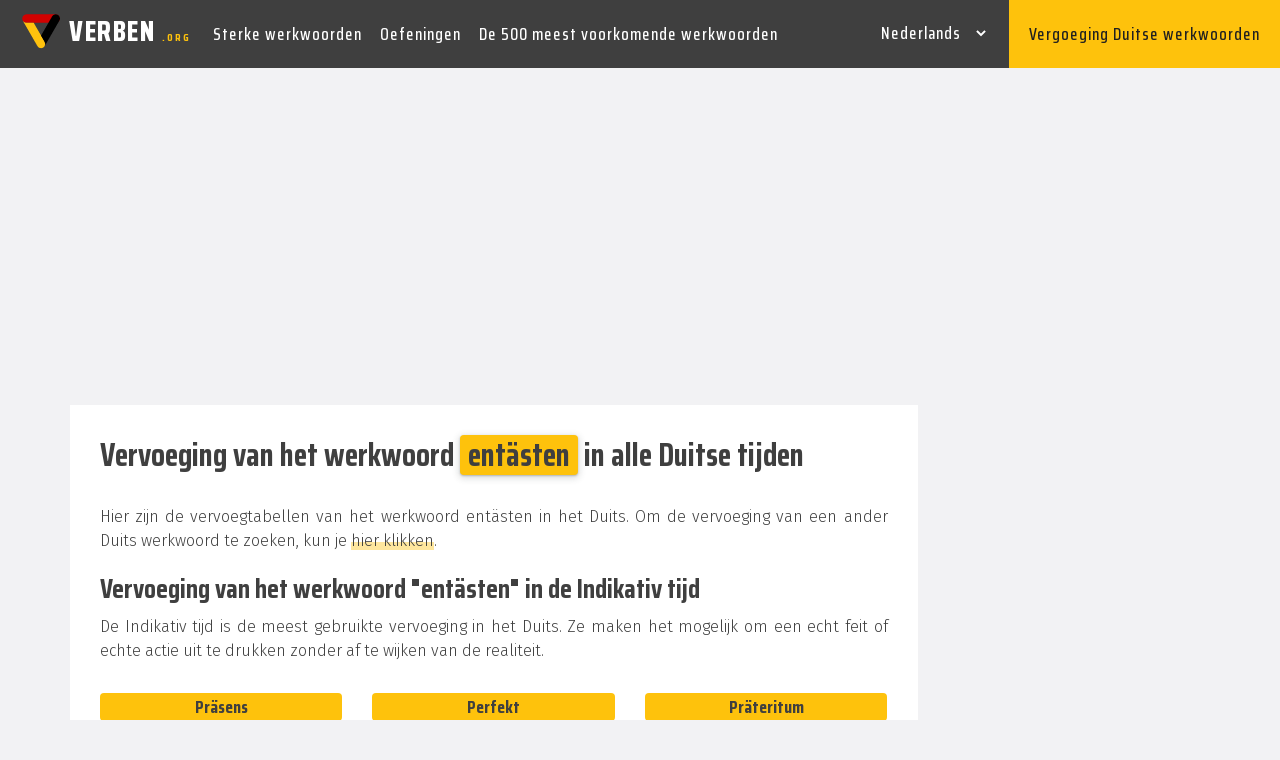

--- FILE ---
content_type: text/html; charset=UTF-8
request_url: https://verben.org/nl/werkwoorden/enta:sten
body_size: 7059
content:

<!DOCTYPE html>
<html lang="nl">
    <head>
        <meta charset="UTF-8" />
        <meta name="viewport" content="width=device-width, initial-scale=1, shrink-to-fit=no" />
        <!-- Web Font -->
        <link href="https://fonts.googleapis.com/css2?family=Fira+Sans:wght@300;400;500;600;700;800;900&display=swap" rel="stylesheet" />
        <link href="https://fonts.googleapis.com/css2?family=Saira+Condensed:wght@300;400;500;600;700;800;900&display=swap" rel="stylesheet" />

        <!-- SEO -->
        <title>Vervoeging van het werkwoord entästen in alle Duitse tijden - VERBEN.ORG</title>
        <meta name="description" content="Duitse werkwoordvervoeger. 'entästen' vervoegen - Duitse werkwoorden vervoegd in alle tijden." />
        <meta name="robots" content="index, follow, max-snippet:-1, max-image-preview:large, max-video-preview:-1" />
        <link rel="canonical" href="https://verben.org/nl/werkwoorden/enta:sten" />

        <!-- Traduction -->
                <link rel="alternate" hreflang="fr" href="https://verben.org/fr/conjugaison/enta:sten" />
        <link rel="alternate" hreflang="nl" href="https://verben.org/nl/werkwoorden/enta:sten" />
        <link rel="alternate" hreflang="es" href="https://verben.org/es/conjugacion/enta:sten" />
        <link rel="alternate" hreflang="it" href="https://verben.org/it/coniugazione/enta:sten" />
        <link rel="alternate" hreflang="en" href="https://verben.org/en/conjugation/enta:sten" />
        <link rel="alternate" hreflang="de" href="https://verben.org/konjugation/enta:sten" />
        <link rel="alternate" hreflang="pt" href="https://verben.org/pt/conjugacao/enta:sten" />
        <link rel="alternate" hreflang="ro" href="https://verben.org/ro/conjugare/enta:sten" />
        <link rel="alternate" hreflang="sv" href="https://verben.org/sv/konjugering/enta:sten" />
        <link rel="alternate" hreflang="cs" href="https://verben.org/cs/casovani/enta:sten" />
        <link rel="alternate" hreflang="uk" href="https://verben.org/uk/Відмінювання/enta:sten" />
        <link rel="alternate" hreflang="da" href="https://verben.org/da/bøjning/enta:sten" />
        <link rel="alternate" hreflang="hu" href="https://verben.org/hu/igeragozas/enta:sten" />
        <link rel="alternate" hreflang="pl" href="https://verben.org/pl/koniugacja/enta:sten" />
        <link rel="alternate" hreflang="ru" href="https://verben.org/ru/спряжения/enta:sten" />
        <link rel="alternate" hreflang="sk" href="https://verben.org/sk/casovanie/enta:sten" />

        <link rel="stylesheet" id="wp-block-library-css" href="https://verben.org/wp-includes/css/dist/block-library/style.min.css" type="text/css" media="all" />
        <link rel="stylesheet" id="animate-css" href="https://verben.org/wp-content/themes/verben/inc/css/animate.min.css" type="text/css" media="all" />
        <link rel="stylesheet" id="bootstrap-css" href="https://verben.org/wp-content/themes/verben/inc/css/bootstrap.min.css" type="text/css" media="all" />
        <link rel="stylesheet" id="cubeportfolio-css" href="https://verben.org/wp-content/themes/verben/inc/css/cubeportfolio.min.css" type="text/css" media="all" />
        <link rel="stylesheet" id="font-awesome-css" href="https://verben.org/wp-content/themes/verben/inc/css/font-awesome.css" type="text/css" media="all" />
        <link rel="stylesheet" id="jquery-css" href="https://verben.org/wp-content/themes/verben/inc/css/jquery.fancybox.min.css" type="text/css" media="all" />
        <link rel="stylesheet" id="magnific-popup-css" href="https://verben.org/wp-content/themes/verben/inc/css/magnific-popup.min.css" type="text/css" media="all" />
        <link rel="stylesheet" id="owl-carousel-css" href="https://verben.org/wp-content/themes/verben/inc/css/owl-carousel.min.css" type="text/css" media="all" />
        <link rel="stylesheet" id="slicknav-css" href="https://verben.org/wp-content/themes/verben/inc/css/slicknav.min.css" type="text/css" media="all" />
        <link rel="stylesheet" id="reset-css" href="https://verben.org/wp-content/themes/verben/inc/css/reset.css" type="text/css" media="all" />
        <link rel="stylesheet" id="styles-css" href="https://verben.org/wp-content/themes/verben/inc/css/styles.css" type="text/css" media="all" />
        <link rel="stylesheet" id="responsive-css" href="https://verben.org/wp-content/themes/verben/inc/css/responsive.css" type="text/css" media="all" />
        <link rel="stylesheet" id="main-css" href="https://verben.org/wp-content/themes/verben/inc/css/main.css" type="text/css" media="all" />
        <link rel="stylesheet" id="conjug-css" href="https://verben.org/wp-content/themes/verben/inc/css/conjug.css" type="text/css" media="all" />
        <script type="text/javascript" src="https://verben.org/wp-includes/js/jquery/jquery.min.js?ver=3.5.1" id="jquery-core-js"></script>
        <script type="text/javascript" src="https://verben.org/wp-includes/js/jquery/jquery-migrate.min.js?ver=3.3.2" id="jquery-migrate-js"></script>
        <script type='text/javascript' src='https://verben.org/wp-content/themes/verben/inc/js/ajax-search-nl.js' id='ajax-search-js'></script>
        <link rel="shortcut icon" href="https://verben.org/wp-content/themes/verben/inc/img/favicon.png" />
        <!-- Google tag (gtag.js) -->
<script async src="https://www.googletagmanager.com/gtag/js?id=G-PBSLSLP9GZ"></script>
<script>
  window.dataLayer = window.dataLayer || [];
  function gtag(){dataLayer.push(arguments);}
  gtag('js', new Date());

  gtag('config', 'G-PBSLSLP9GZ');
</script>
        <!-- Adsense -->
      <script data-ad-client="ca-pub-9705258080022667" async src="https://pagead2.googlesyndication.com/pagead/js/adsbygoogle.js"></script>
    </head>
    <body class="post-template post-template-page-with-table post-template-page-with-table-php single single-post single-format-standard">
        <header class="header">
            <!-- Middle Header -->
            <div class="middle-header">
                <div class="full-width">
                    <div class="row">
                        <div class="col-12">
                            <div class="middle-inner">
                                <div class="row">
                                    <div class="col-lg-2 col-12">
                                        <!-- Logo -->
                                        <div class="logo">
                                            <!-- Image Logo -->
                                            <div class="img-logo">
                                                <a style="font-size: 38px;" href="https://verben.org/nl/">
                                                    <img alt="logo verben" src="https://verben.org/wp-content/themes/verben/inc/img/logo10.svg" />
                                                    <span class="img-logo-txt">
                                                        verben
                                                        <span class="dotcom">.org</span>
                                                    </span>
                                                </a>
                                            </div>
                                        </div>
                                        <div class="mobile-nav"></div>
                                    </div>
                                    <div class="col-lg-10 col-12 p-0">
                                        <div class="menu-area">
                                            <!-- Main Menu -->
                                            <nav class="navbar navbar-expand-lg">
                                                <div class="navbar-collapse">
                                                  <div class="nav-inner">
                                                  														<div class="menu-home-menu-container">
                                                  															<!-- Naviagiton -->

                                                  <!--
                                                  															il faudra appliquer ça <li class="icon-active">
                                                  -->
                                                  															<ul id="menu-menu-sv" class="nav main-menu menu navbar-nav">
                                                                                  <li id="menu-item-924" class="menu-item menu-item-type-post_type menu-item-object-post menu-item-924"><a href="https://verben.org/nl/lijst-van-onregelmatige-duitse-werkwoorden-sterke-werkwoorden/">Sterke werkwoorden</a></li>
  <li id="menu-item-964" class="menu-item menu-item-type-post_type menu-item-object-post menu-item-964"><a href="https://verben.org/nl/oefeningen/">Oefeningen</a></li>
  <li id="menu-item-1004" class="menu-item menu-item-type-post_type menu-item-object-post menu-item-1004"><a href="https://verben.org/nl/top-500-verben-nl/">De 500 meest voorkomende werkwoorden</a></li></ul>															<!--/ End Naviagiton -->
                                                  														</div>
                                                  													</div>
                                                </div>
                                            </nav>
                                            <!--/ End Main Menu -->
                                            <!-- Right Bar -->
                                            <div class="right-bar">
                                                <!-- Search Bar -->
                                                <ul class="right-nav">
                                                    <li class="lang-switcher">
                                                        <b>
                                                            <select name="lang_choice_1" id="lang_choice_1">
                                                                <option value="de">Deutsch</option>
                                                                <option value="en">English</option>
                                                                <option value="es">Español</option>
                                                                <option value="fr">Français</option>
                                                                <option value="sv">Svenska</option>
                                                                <option value="pt">Português</option>
                                                                <option value="it">Italiano</option>
                                                                <option value="ro">Română</option>
                                                                <option value="cs">Čeština</option>
                                                                <option value="uk">Українська</option>
                                                                <option value="da">Dansk</option>
                                                                <option value="hu">Magyar</option>
                                                                <option value="nl" selected="selected">Nederlands</option>
                                                                <option value="pl">Polski</option>
                                                                <option value="ru">Русский</option>
                                                                <option value="sk">Slovenčina</option>
                                                            </select>
                                                            <script type="text/javascript">
					//<![CDATA[
					var urls_1 = {"de":"https:\/\/verben.org\/","en":"https:\/\/verben.org\/en\/","es":"https:\/\/verben.org\/es\/","fr":"https:\/\/verben.org\/fr\/","pt":"https:\/\/verben.org\/pt\/","it":"https:\/\/verben.org\/it\/","ro":"https:\/\/verben.org\/ro\/","sv":"https:\/\/verben.org\/sv\/","cs":"https:\/\/verben.org\/cs\/","uk":"https:\/\/verben.org\/uk\/","da":"https:\/\/verben.org\/da\/","hu":"https:\/\/verben.org\/hu\/","nl":"https:\/\/verben.org\/nl\/","pl":"https:\/\/verben.org\/pl\/","ru":"https:\/\/verben.org\/ru\/","sk":"https:\/\/verben.org\/sk\/"};
					document.getElementById( "lang_choice_1" ).onchange = function() {
						location.href = urls_1[this.value];
					}
					//]]>
				</script>
                                                        </b>
                                                    </li>
                                                    <li class="button-explore">
                                                        <a href="https://verben.org/nl/#conj">Vergoeging Duitse werkwoorden</a>
                                                    </li>
                                                </ul>
                                            </div>
                                            <!--/ End Right Bar -->
                                        </div>
                                    </div>
                                </div>
                            </div>
                        </div>
                    </div>
                </div>
            </div>
            <!--/ End Middle Header -->
        </header>
        <!-- #masthead -->


            <!-- Blog Single -->
            		<section class="news-area archive blog-single section-padding">
            			<div class="container">

                    <div class="ad-google">

            				<script async src="https://pagead2.googlesyndication.com/pagead/js/adsbygoogle.js"></script>
            <!-- Top Large Verben 1 -->
            <ins class="adsbygoogle"
                 style="display:block"
                 data-ad-client="ca-pub-9705258080022667"
                 data-ad-slot="3427662787"
                 data-ad-format="auto"
                 data-full-width-responsive="true"></ins>
            <script>
                 (adsbygoogle = window.adsbygoogle || []).push({});
            </script>
            				</div>

            				<div class="row">
            					<div class="col-lg-9 col-12">
            						<div class="row">
            							<div class="col-12 padding-reduction">
            								<div class="blog-single-main">

                              <div class="blog-detail">    <h1 class="conj">
                              Vervoeging van het werkwoord <span class="infinitive-title">entästen</span> in alle Duitse tijden
                              </h1> <p>
                              Hier zijn de vervoegtabellen van het werkwoord entästen in het Duits. Om de vervoeging van een ander Duits werkwoord te zoeken, kun je <a href="#conj">hier klikken</a>.
                              </p> <h2 class="conj">
                              Vervoeging van het werkwoord "entästen" in de Indikativ tijd
                              </h2> <p>
                              De Indikativ tijd is de meest gebruikte vervoeging in het Duits. Ze maken het mogelijk om een echt feit of echte actie uit te drukken zonder af te wijken van de realiteit.
                               </p><div class="row">                                    <div class="col-lg-4 col-md-4 col-sm-12 verb-list">                                       <h3 class="verb-tense"><b>Präsens</b></h3>                                       <ul>                                         <li><i class="sub">ich </i><i class="verb">erste</i></li><li><i class="sub">du </i><i class="verb">irst</i></li><li><i class="sub">er/sie/es </i><i class="verb">irst</i></li><li><i class="sub">wir </i><i class="verb">ersten</i></li><li><i class="sub">ihr </i><i class="verb">erstet</i></li><li><i class="sub">Sie </i><i class="verb">ersten</i></li>                                       </ul>                                    </div>                                    <div class="col-lg-4 col-md-4 col-sm-12 verb-list ">                                       <h3 class="verb-tense"><b>Perfekt</b></h3>                                       <ul>                                         <li><i class="sub">ich </i><i class="aux">habe </i><i class="verb">orsten</i></li><li><i class="sub">du </i><i class="aux">hast </i><i class="verb">orsten</i></li><li><i class="sub">er/sie/es </i><i class="aux">hat </i><i class="verb">orsten</i></li><li><i class="sub">wir </i><i class="aux">haben </i><i class="verb">orsten</i></li><li><i class="sub">ihr </i><i class="aux">habt </i><i class="verb">orsten</i></li><li><i class="sub">Sie </i><i class="aux">haben </i><i class="verb">orsten</i></li>                                       </ul>                                    </div>                                    <div class="col-lg-4 col-md-4 col-sm-12 verb-list">                                       <h3 class="verb-tense"><b>Präteritum</b></h3>                                       <ul>                                         <li><i class="sub">ich </i><i class="verb">arst</i></li><li><i class="sub">du </i><i class="verb">arstest</i></li><li><i class="sub">er/sie/es </i><i class="verb">arst</i></li><li><i class="sub">wir </i><i class="verb">arsten</i></li><li><i class="sub">ihr </i><i class="verb">arstet</i></li><li><i class="sub">Sie </i><i class="verb">arsten</i></li>                                       </ul>                                    </div>                                 </div>                                  <div class="row">                                    <div class="col-lg-4 col-md-4 col-sm-12 verb-list">                                       <h3 class="verb-tense"><b>Plusquamperfekt</b></h3>                                       <ul>                                         <li><i class="sub">ich </i><i class="aux">hatte </i><i class="verb">orsten</i></li><li><i class="sub">du </i><i class="aux">hattest </i><i class="verb">orsten</i></li><li><i class="sub">er/sie/es </i><i class="aux">hatte </i><i class="verb">orsten</i></li><li><i class="sub">wir </i><i class="aux">hatten </i><i class="verb">orsten</i></li><li><i class="sub">ihr </i><i class="aux">hattet </i><i class="verb">orsten</i></li><li><i class="sub">Sie </i><i class="aux">hatten </i><i class="verb">orsten</i></li>                                       </ul>                                    </div>                                    <div class="col-lg-4 col-md-4 col-sm-12 verb-list ">                                       <h3 class="verb-tense"><b>Futur I</b><br></h3>                                       <ul>                                         <li><i class="sub">ich </i><i class="aux">werde </i><i class="verb">ersten</i></li><li><i class="sub">du </i><i class="aux">wirst </i><i class="verb">ersten</i></li><li><i class="sub">er/sie/es </i><i class="aux">wird </i><i class="verb">ersten</i></li><li><i class="sub">wir </i><i class="aux">werden </i><i class="verb">ersten</i></li><li><i class="sub">ihr </i><i class="aux">werdet </i><i class="verb">ersten</i></li><li><i class="sub">Sie </i><i class="aux">werden </i><i class="verb">ersten</i></li>                                       </ul>                                    </div>                                    <div class="col-lg-4 col-md-4 col-sm-12 verb-list">                                       <h3 class="verb-tense"><b>Futur II</b></h3>                                       <ul>                                         <li><i class="sub">ich </i><i class="aux">werde </i><i class="verb">orsten </i><i class="aux">haben</i></li><li><i class="sub">du </i><i class="aux">wirst </i><i class="verb">orsten </i><i class="aux">haben</i></li><li><i class="sub">er/sie/es </i><i class="aux">wird </i><i class="verb">orsten </i><i class="aux">haben</i></li><li><i class="sub">wir </i><i class="aux">werden </i><i class="verb">orsten </i><i class="aux">haben</i></li><li><i class="sub">ihr </i><i class="aux">werdet </i><i class="verb">orsten </i><i class="aux">haben</i></li><li><i class="sub">Sie </i><i class="aux">werden </i><i class="verb">orsten </i><i class="aux">haben</i></li>                                       </ul>                                    </div>                                 </div>                                  <h2 class="conj">
                              Vervoeging van het werkwoord "entästen" in de Imperativ, de Partizip tijd en de Infinitiv
                              </h2>                                 <p>
                              De Imperativ en de Partizip tijd in Duitse vervoeging. Ze komen vaak voor.
                              </p><p>
                              De Imperativ wordt in het Duits gebruikt om orders te geven, iets te eisen van iemand of om iemand te vragen iets te doen. Deze wijs wordt vaak gebruikt in het Duits. De Partizip I en de Partizip II worden gebruikt in plaats van vervoegde werkwoorden of bijvoeglijke naamwoorden.
                              </p>                                 <div class="row">                                    <div class="col-lg-4 col-md-4 col-sm-12 verb-list">                                       <h3 class="verb-tense"><b>Imperativ Präsens</b></h3>                                       <ul>                                         <li><i class="verb">irst </i><i class="sub">(du)</i></li><li><i class="verb">ersten </i><i class="sub">wir</i></li><li><i class="verb">erstet </i><i class="sub">ihr</i></li><li><i class="verb">ersten </i><i class="sub">Sie</i></li>                                       </ul>                                    </div>                                    <div class="col-lg-4 col-md-4 col-sm-12 verb-list ">                                       <h3 class="verb-tense"><b>Infinitiv - Präsens</b></h3>                                       <ul>                                         <li><i class="verb">ersten</i></li>                                       </ul>                                    </div>                                    <div class="col-lg-4 col-md-4 col-sm-12 verb-list">                                       <h3 class="verb-tense"><b>Infinitiv - Perfekt</b></h3>                                       <ul>                                         <li><i class="verb">orsten </i><i class="aux">haben</i></li>                                       </ul>                                    </div>                                 </div>                                  <div class="row">                                    <div class="col-lg-6 col-md-6 col-sm-12 verb-list">                                       <h3 class="verb-tense"><b>Partizip Präsens</b></h3>                                       <ul>                                         <li><i class="verb">erstend</i></li>                                       </ul>                                    </div>                                    <div class="col-lg-6 col-md-6 col-sm-12 verb-list ">                                       <h3 class="verb-tense"><b>Partizip Perfekt</b></h3>                                       <ul>                                         <li><i class="verb">orsten</i></li>                                       </ul>                                    </div>                                 </div>                                     <h2 class="conj">
                              Vervoeging van het werkwoord "entästen" in de Konjunktiv I in het Duits
                              </h2>                                 <p>
                              De hoofdfunctie van de Konjunktiv I in het Duits is indirect spreken, deze tijd wordt minder gebruikt in het Duits.
                              </p>                                 <div class="row">                                    <div class="col-lg-6 col-md-6 col-sm-12 verb-list">                                       <h3 class="verb-tense"><b>Konjunktiv I Präsens</b></h3>                                       <ul>                                         <li><i class="sub">ich </i><i class="verb">erste</i></li><li><i class="sub">du </i><i class="verb">erstest</i></li><li><i class="sub">er/sie/es </i><i class="verb">erste</i></li><li><i class="sub">wir </i><i class="verb">ersten</i></li><li><i class="sub">ihr </i><i class="verb">erstet</i></li><li><i class="sub">Sie </i><i class="verb">ersten</i></li>                                       </ul>                                    </div>                                    <div class="col-lg-6 col-md-6 col-sm-12 verb-list ">                                       <h3 class="verb-tense"><b>Konjunktiv I Perfekt</b></h3>                                       <ul>                                         <li><i class="sub">ich </i><i class="aux">habe </i><i class="verb">orsten</i></li><li><i class="sub">du </i><i class="aux">habest </i><i class="verb">orsten</i></li><li><i class="sub">er/sie/es </i><i class="aux">habe </i><i class="verb">orsten</i></li><li><i class="sub">wir </i><i class="aux">haben </i><i class="verb">orsten</i></li><li><i class="sub">ihr </i><i class="aux">habet </i><i class="verb">orsten</i></li><li><i class="sub">Sie </i><i class="aux">haben </i><i class="verb">orsten</i></li>                                       </ul>                                    </div>                                 </div>                                  <div class="row">                                    <div class="col-lg-6 col-md-6 col-sm-12 verb-list">                                       <h3 class="verb-tense"><b>Konjunktiv I Futur I</b></h3>                                       <ul>                                         <li><i class="sub">ich </i><i class="aux">werde </i><i class="verb">ersten</i></li><li><i class="sub">du </i><i class="aux">werdest </i><i class="verb">ersten</i></li><li><i class="sub">er/sie/es </i><i class="aux">werde </i><i class="verb">ersten</i></li><li><i class="sub">wir </i><i class="aux">werden </i><i class="verb">ersten</i></li><li><i class="sub">ihr </i><i class="aux">werdet </i><i class="verb">ersten</i></li><li><i class="sub">Sie </i><i class="aux">werden </i><i class="verb">ersten</i></li>                                       </ul>                                    </div>                                    <div class="col-lg-6 col-md-6 col-sm-12 verb-list ">                                       <h3 class="verb-tense"><b>Konjunktiv I Futur II</b></h3>                                       <ul>                                         <li><i class="sub">ich </i><i class="aux">werde </i><i class="verb">orsten </i><i class="aux">haben</i></li><li><i class="sub">du </i><i class="aux">werdest </i><i class="verb">orsten </i><i class="aux">haben</i></li><li><i class="sub">er/sie/es </i><i class="aux">werde </i><i class="verb">orsten </i><i class="aux">haben</i></li><li><i class="sub">wir </i><i class="aux">werden </i><i class="verb">orsten </i><i class="aux">haben</i></li><li><i class="sub">ihr </i><i class="aux">werdet </i><i class="verb">orsten </i><i class="aux">haben</i></li><li><i class="sub">Sie </i><i class="aux">werden </i><i class="verb">orsten </i><i class="aux">haben</i></li>                                       </ul>                                    </div>                                 </div>                                   <h2 class="conj">
                              Vervoeging van het werkwoord "entästen" in de Konjunktiv II in het Duits.
                              </h2>                                 <p>
                              De Konjunktiv II wordt hoofdzakelijk gebruikt om het onechte uit de drukken in het Duits. Deze tijd wordt niet vaak gebruikt.
                              </p><p>
                              Dit creëert een gat tussen spraak en werkelijkheid. De Konjunktiv II wordt gebruik om een hypothese, wens of een zin met een voorwaarde uit te drukken. Deze tijd wordt ook gebruik voor conventionele beleefde uitdrukking in het Duits.
                              </p>                                 <div class="row">                                    <div class="col-lg-6 col-md-6 col-sm-12 verb-list">                                       <h3 class="verb-tense"><b>Konjunktiv II Präteritum</b></h3>                                       <ul>                                         <li><i class="sub">ich </i><i class="verb">ärste</i></li><li><i class="sub">du </i><i class="verb">ärstest</i></li><li><i class="sub">er/sie/es </i><i class="verb">ärste</i></li><li><i class="sub">wir </i><i class="verb">ärsten</i></li><li><i class="sub">ihr </i><i class="verb">ärstet</i></li><li><i class="sub">Sie </i><i class="verb">ärsten</i></li>                                       </ul>                                    </div>                                    <div class="col-lg-6 col-md-6 col-sm-12 verb-list ">                                       <h3 class="verb-tense"><b>Konjunktiv II Plusquamperfekt</b></h3>                                       <ul>                                         <li><i class="sub">ich </i><i class="aux">hätte </i><i class="verb">orsten</i></li><li><i class="sub">du </i><i class="aux">hättest </i><i class="verb">orsten</i></li><li><i class="sub">er/sie/es </i><i class="aux">hätte </i><i class="verb">orsten</i></li><li><i class="sub">wir </i><i class="aux">hätten </i><i class="verb">orsten</i></li><li><i class="sub">ihr </i><i class="aux">hättet </i><i class="verb">orsten</i></li><li><i class="sub">Sie </i><i class="aux">hätten </i><i class="verb">orsten</i></li>                                       </ul>                                    </div>                                 </div>                                  <div class="row">                                    <div class="col-lg-6 col-md-6 col-sm-12 verb-list">                                       <h3 class="verb-tense"><b>Konjunktiv II Futur I</b></h3>                                       <ul>                                         <li><i class="sub">ich </i><i class="aux">würde </i><i class="verb">ersten</i></li><li><i class="sub">du </i><i class="aux">würdest </i><i class="verb">ersten</i></li><li><i class="sub">er/sie/es </i><i class="aux">würde </i><i class="verb">ersten</i></li><li><i class="sub">wir </i><i class="aux">würden </i><i class="verb">ersten</i></li><li><i class="sub">ihr </i><i class="aux">würdet </i><i class="verb">ersten</i></li><li><i class="sub">Sie </i><i class="aux">würden </i><i class="verb">ersten</i></li>                                       </ul>                                    </div>                                    <div class="col-lg-6 col-md-6 col-sm-12 verb-list ">                                       <h3 class="verb-tense"><b>Konjunktiv II Futur II</b></h3>                                       <ul>                                         <li><i class="sub">ich </i><i class="aux">würde </i><i class="verb">orsten </i><i class="aux">haben</i></li><li><i class="sub">du </i><i class="aux">würdest </i><i class="verb">orsten </i><i class="aux">haben</i></li><li><i class="sub">er/sie/es </i><i class="aux">würde </i><i class="verb">orsten </i><i class="aux">haben</i></li><li><i class="sub">wir </i><i class="aux">würden </i><i class="verb">orsten </i><i class="aux">haben</i></li><li><i class="sub">ihr </i><i class="aux">würdet </i><i class="verb">orsten </i><i class="aux">haben</i></li><li><i class="sub">Sie </i><i class="aux">würden </i><i class="verb">orsten </i><i class="aux">haben</i></li>                                       </ul>                                    </div>                                 </div>                                   <h2 id="conj" class="conj">
                              Zoek naar de vervoeging van een ander werkwoord in het Duits
                              </h2><p>
                              <div class="search-box">                                        <form method="post" action="https://verben.org/neerlandais/werkwoorden/form.php" style="width:100%;"> <div class="row">                                         <div class="col-lg-7 col-md-7 col-sm-8 no-gutters"><input type="text" name="verbtext" autocomplete="off" placeholder="Sein, Machen, Haben ..." />                                          <div class="result"></div></div>                                         <div class="col-lg-5 col-md-5 col-sm-4 no-gutters"><input type="submit" value="Vervoeg dit werkwoord" /></div> </div>                                         </form>                                     </div>
                              </p>                                    <p style="margin-top:30px;">
                              Andere willekeurige werkwoorden om te ontdekken:
                              <a style="margin-right:14px; margin-bottom:12px; display:inline-block;" href="https://verben.org/
                              nl/werkwoorden
                              /dreinschlagen">dreinschlagen</a><a style="margin-right:14px; margin-bottom:12px; display:inline-block;" href="https://verben.org/
                              nl/werkwoorden
                              /durchgaren">durchgaren</a><a style="margin-right:14px; margin-bottom:12px; display:inline-block;" href="https://verben.org/
                              nl/werkwoorden
                              /einzwa:ngen">einzwängen</a><a style="margin-right:14px; margin-bottom:12px; display:inline-block;" href="https://verben.org/
                              nl/werkwoorden
                              /engobieren">engobieren</a><a style="margin-right:14px; margin-bottom:12px; display:inline-block;" href="https://verben.org/
                              nl/werkwoorden
                              /entasten">entasten</a><a style="margin-right:14px; margin-bottom:12px; display:inline-block;" href="https://verben.org/
                              nl/werkwoorden
                              /enta:ub:ern">entäussern</a><a style="margin-right:14px; margin-bottom:12px; display:inline-block;" href="https://verben.org/
                              nl/werkwoorden
                              /entblocken">entblocken</a><a style="margin-right:14px; margin-bottom:12px; display:inline-block;" href="https://verben.org/
                              nl/werkwoorden
                              /entmythologisieren">entmythologisieren</a><a style="margin-right:14px; margin-bottom:12px; display:inline-block;" href="https://verben.org/
                              nl/werkwoorden
                              /fehlgreifen">fehlgreifen</a><a style="margin-right:14px; margin-bottom:12px; display:inline-block;" href="https://verben.org/
                              nl/werkwoorden
                              /golfen">golfen</a><a style="margin-right:14px; margin-bottom:12px; display:inline-block;" href="https://verben.org/
                              nl/werkwoorden
                              /hippeln">hippeln</a><a style="margin-right:14px; margin-bottom:12px; display:inline-block;" href="https://verben.org/
                              nl/werkwoorden
                              /mitheulen">mitheulen</a><a style="margin-right:14px; margin-bottom:12px; display:inline-block;" href="https://verben.org/
                              nl/werkwoorden
                              /vorru:cken">vorrücken</a>                               </p></div>


            								</div>
            							</div>
            						</div>


            					</div>
            					<div class="col-lg-3 col-12">

                        <div class="ad-google-sidebar">

                        						<script async src="https://pagead2.googlesyndication.com/pagead/js/adsbygoogle.js"></script>
                        <!-- Sidebar Verben -->
                        <ins class="adsbygoogle"
                             style="display:block"
                             data-ad-client="ca-pub-9705258080022667"
                             data-ad-slot="7868103697"
                             data-ad-format="auto"
                             data-full-width-responsive="true"></ins>
                        <script>
                             (adsbygoogle = window.adsbygoogle || []).push({});
                        </script>

                        						</div>

            						<!-- Blog Sidebar -->
                        <div class="blog-sidebar">
<div class="sidebar-link">
<a href="https://verben.org/nl/lijst-van-onregelmatige-duitse-werkwoorden-sterke-werkwoorden/"><span>Lijst van onregelmatige (sterke) werkwoorden</span></a>
</div>
<div class="sidebar-link">
<a href="https://verben.org/nl/oefeningen/"><span>Oefeningen</span></a>
</div>
<div class="sidebar-link">
<a href="https://verben.org/nl/top-500-verben-nl"><span>De 500 meest voorkomende werkwoorden in het Duits</span></a>
</div>
</div>
            						<!--/ End Blog Sidebar --><div class="ad-google-sidebar-2">

                        						<script async src="https://pagead2.googlesyndication.com/pagead/js/adsbygoogle.js"></script>
                        <!-- Sidebar Verben -->
                        <ins class="adsbygoogle"
                             style="display:block"
                             data-ad-client="ca-pub-9705258080022667"
                             data-ad-slot="7868103697"
                             data-ad-format="auto"
                             data-full-width-responsive="true"></ins>
                        <script>
                             (adsbygoogle = window.adsbygoogle || []).push({});
                        </script>

                        						</div>
            					</div>
            				</div>
            			</div>
            		</section>
            		<!--/ End Services -->




        <!--/ End Services -->
        <!-- Footer -->



        <!-- Footer -->
        		<footer class="footer">
        			<!-- Footer Top -->
        			<div class="footer-top">
        				<div class="container">
                        <div style="margin-bottom:20px">
		
		<script async src="https://pagead2.googlesyndication.com/pagead/js/adsbygoogle.js"></script>
<!-- Top Large Verben 1 -->
<ins class="adsbygoogle"
     style="display:block"
     data-ad-client="ca-pub-9705258080022667"
     data-ad-slot="3427662787"
     data-ad-format="auto"
     data-full-width-responsive="true"></ins>
<script>
     (adsbygoogle = window.adsbygoogle || []).push({});
</script>
		
	  </div>  
        					<div class="row">
        						<div class="col-lg-3 col-md-6 col-12">
        							<!-- Footer About -->
        							<div class="single-widget footer-about widget">
        								<div class="logo">
        									<div class="img-logo">

                              <a style="font-size:32px; text-transform:lowercase;" href="https://verben.org/nl">
                                                          <span class="img-logo-txt" style="padding-left:0px">verben<span class="dotcom">.org</span></span>


                              </a>

        									</div>
        								</div>
        								<div class="footer-widget-about-description">
        									<p style="text-align:justify">Site toegewijd aan het leren van Duitse vervoegingen
        </p>
        								</div>
        								<div class="button"><a href="https://verben.org/nl/over-ons/" class="bizwheel-btn">Over ons</a></div>
        							</div>
        							<!--/ End Footer About -->
        						</div>
                    <div class="col-lg-3 col-md-6 col-12">
        							<!-- Footer Links -->
        							<div class="single-widget f-link widget">
        								<h3 class="widget-title">Ook beschikbaar in:
        </h3>
        								<ul>
                          <li class="lang-item lang-item-13 lang-item-de no-translation lang-item-first">
                              <a lang="de-DE" hreflang="de-DE" href="https://verben.org/konjugation/enta:sten">
                                  <img src="/wp-content/polylang/de_DE.png" title="Deutsch" alt="Deutsch" />
                                  <span style="margin-left: 0.3em;">Deutsch</span>
                              </a>
                          </li>
                          <li class="lang-item lang-item-29 lang-item-en">
                              <a lang="en-GB" hreflang="en-GB" href="https://verben.org/en/conjugation/enta:sten">
                                  <img src="/wp-content/polylang/en_GB.png" title="English" alt="English" />
                                  <span style="margin-left: 0.3em;">English</span>
                              </a>
                          </li>
                          <li class="lang-item lang-item-29 lang-item-fr">
                              <a lang="en-GB" hreflang="fr-FR" href="https://verben.org/fr/conjugaison/enta:sten">
                                  <img src="/wp-content/polylang/fr_FR.png" title="Français" alt="Français" />
                                  <span style="margin-left: 0.3em;">Français</span>
                              </a>
                          </li>
                          <li class="lang-item lang-item-5 lang-item-es">
                              <a lang="es-ES" hreflang="es-ES" href="https://verben.org/es/conjugacion/enta:sten">
                                  <img src="/wp-content/polylang/es_ES.png" title="Español" alt="Español" />
                                  <span style="margin-left: 0.3em;">Español</span>
                              </a>
                          </li>
                          <li class="lang-item lang-item-17 lang-item-pt">
                              <a lang="pt-BR" hreflang="pt-BR" href="https://verben.org/pt/conjugacao/enta:sten">
                                  <img src="/wp-content/polylang/pt_BR.png" title="Português" alt="Português" />
                                  <span style="margin-left: 0.3em;">Português</span>
                              </a>
                          </li>
                          <li class="lang-item lang-item-9 lang-item-it">
                              <a lang="it-IT" hreflang="it-IT" href="https://verben.org/it/coniugazione/enta:sten">
                                  <img src="/wp-content/polylang/it_IT.png" title="Italiano" alt="Italiano" />
                                  <span style="margin-left: 0.3em;">Italiano</span>
                              </a>
                          </li>
                          <li class="lang-item lang-item-25 lang-item-ro">
                              <a lang="ro-RO" hreflang="ro-RO" href="https://verben.org/ro/conjugare/enta:sten">
                                  <img src="/wp-content/polylang/ro_RO.png" title="Română" alt="Română" />
                                  <span style="margin-left: 0.3em;">Română</span>
                              </a>
                          </li>
                          <li class="lang-item lang-item-60 lang-item-sv">
    <a lang="sv-SE" hreflang="sv-SE" href="https://verben.org/sv/konjugering/enta:sten">
      <img src="/wp-content/polylang/sv_SE.png" title="Svenska" alt="Svenska">
      <span style="margin-left:0.3em;">Svenska</span>
    </a>
  </li>
  <li class="lang-item lang-item-66 lang-item-uk">
    <a lang="uk" hreflang="uk" href="https://verben.org/uk/Відмінювання/enta:sten">
      <img src="/wp-content/polylang/uk.png" title="Українська" alt="Українська">
      <span style="margin-left:0.3em;">Українська</span>
    </a>
  </li>
  <li class="lang-item lang-item-81 lang-item-pl">
    <a lang="pl-PL" hreflang="pl-PL" href="https://verben.org/pl/koniugacja/enta:sten">
      <img src="/wp-content/polylang/pl_PL.png" title="Polski" alt="Polski">
      <span style="margin-left:0.3em;">Polski</span>
    </a>
  </li>
  <li class="lang-item lang-item-86 lang-item-sk">
    <a lang="sk-SK" hreflang="sk-SK" href="https://verben.org/sk/casovanie/enta:sten">
      <img src="/wp-content/polylang/sk_SK.png" title="Slovenčina" alt="Slovenčina">
      <span style="margin-left:0.3em;">Slovenčina</span>
    </a>
  </li>
  <li class="lang-item lang-item-76 lang-item-cs">
    <a lang="cs-CZ" hreflang="cs-CZ" href="https://verben.org/cs/casovani/enta:sten">
      <img src="/wp-content/polylang/cs_CZ.png" title="Čeština" alt="Čeština">
      <span style="margin-left:0.3em;">Čeština</span>
    </a>
  </li>
  <li class="lang-item lang-item-91 lang-item-hu">
    <a lang="hu-HU" hreflang="hu-HU" href="https://verben.org/hu/igeragozas/enta:sten">
      <img src="/wp-content/polylang/hu_HU.png" title="Magyar" alt="Magyar">
      <span style="margin-left:0.3em;">Magyar</span>
    </a>
  </li>
  <li class="lang-item lang-item-96 lang-item-da">
    <a lang="da-DK" hreflang="da-DK" href="https://verben.org/da/bøjning/enta:sten">
      <img src="/wp-content/polylang/da_DK.png" title="Dansk" alt="Dansk">
      <span style="margin-left:0.3em;">Dansk</span>
    </a>
  </li>
  <li class="lang-item lang-item-101 lang-item-ru">
    <a lang="ru-RU" hreflang="ru-RU" href="https://verben.org/ru/спряжения/enta:sten">
      <img src="/wp-content/polylang/ru_RU.png" title="Русский" alt="Русский">
      <span style="margin-left:0.3em;">Русский</span>
    </a>
  </li>
        								</ul>
        							</div>
        							<!--/ End Footer Links -->
        						</div>

                    <div class="col-lg-3 col-md-6 col-12">
                    							<!-- Footer Links -->
                    							<div class="single-widget f-link widget">
                    								<h3 class="widget-title">Handige links</h3>
                    								<ul>
                    								<li><a rel="no-follow" href="https://nl-nl.duolingo.com/course/de/nl-NL/Leer-Duits">Leer Duits met slechts 5 minuten oefenen per dag</a></li>
                    	<li><a rel="no-follow" href="https://www.wordreference.com/denl/de/">Wörterbuch Deutsch-Niederländisch</a></li>

                    								</ul>
                    							</div>
                    							<!--/ End Footer Links -->
                    						</div>
                    						<div class="col-lg-3 col-md-6 col-12">
                    							<!-- Footer Contact -->
                    							<div class="single-widget footer_contact widget">
                    								<h3 class="widget-title">Contact</h3>
                    								<p style="text-align:justify">Stuur ons gerust een e-mail voor vragen:</p>
                    								<ul class="address-widget-list">
                    									<li class="footer-mobile-number"><i class="fa fa-envelope"></i>contact <i class="fa fa-at" aria-hidden="true" style="margin-left:-5px; margin-right:-5px;"></i> lespino.com</li>
                    								</ul>
                    							</div>
                    							<!--/ End Footer Contact -->
                    						</div>

        					</div>
        				</div>
        			</div>
        			<!-- Copyright -->
        			<div class="copyright">
        				<div class="container">
        					<div class="row">
        						<div class="col-12">
                      <div class="copyright-content">
  								<!-- Copyright Text -->
  								<p>© Copyright <a href="https://verben.org/nl">verben.org</a> | Gemaakt met liefde in Duitsland <i style="color: #d10100" class="fa fa-heart" aria-hidden="true"></i></p><!--  | Ontwerp door Lespino Media-->
  							</div>
        						</div>
        					</div>
        				</div>
        			</div>
        			<!--/ End Copyright -->
        		</footer>
        <script type="text/javascript" src="https://verben.org/wp-content/themes/verben/inc/js/bootstrap.min.js?ver=1.0.0" id="bootstrap-js"></script>
        <script type="text/javascript" src="https://verben.org/wp-content/themes/verben/inc/js/popper.min.js?ver=1.0.0" id="popper-js"></script>
        <script type="text/javascript" src="https://verben.org/wp-content/themes/verben/inc/js/scrollup.js?ver=1.0.0" id="scrollup-js"></script>
        <script type="text/javascript" src="https://verben.org/wp-content/themes/verben/inc/js/jquery-fancybox.min.js?ver=1.0.0" id="jquery-fancybox-js"></script>
        <script type="text/javascript" src="https://verben.org/wp-content/themes/verben/inc/js/cubeportfolio.min.js?ver=1.0.0" id="cubeportfolio-js"></script>
        <script type="text/javascript" src="https://verben.org/wp-content/themes/verben/inc/js/modernizr.min.js?ver=1.0.0" id="modernizer-js"></script>
        <script type="text/javascript" src="https://verben.org/wp-content/themes/verben/inc/js/slicknav.min.js?ver=1.0.0" id="slicknav-js"></script>
        <script type="text/javascript" src="https://verben.org/wp-content/themes/verben/inc/js/owl-carrousel.min.js?ver=1.0.0" id="carrousel-js"></script>
        <script type="text/javascript" src="https://verben.org/wp-content/themes/verben/inc/js/easing.js?ver=1.0.0" id="easing-js"></script>
        <script type="text/javascript" src="https://verben.org/wp-content/themes/verben/inc/js/magnific-popup.min.js?ver=1.0.0" id="magnific-js"></script>
        <script type="text/javascript" src="https://verben.org/wp-content/themes/verben/inc/js/active.js?ver=1.0.0" id="active-js"></script>
        <script type="text/javascript" src="https://verben.org/wp-content/themes/verben/inc/js/verben-script.js?ver=1.0.0" id="verben-script-js"></script>
        <script type="text/javascript" src="https://verben.org/wp-includes/js/wp-embed.min.js" id="wp-embed-js"></script>
    </body>
</html>


--- FILE ---
content_type: text/html; charset=utf-8
request_url: https://www.google.com/recaptcha/api2/aframe
body_size: 267
content:
<!DOCTYPE HTML><html><head><meta http-equiv="content-type" content="text/html; charset=UTF-8"></head><body><script nonce="Y71UWnzc31Mf1Xia59zuEA">/** Anti-fraud and anti-abuse applications only. See google.com/recaptcha */ try{var clients={'sodar':'https://pagead2.googlesyndication.com/pagead/sodar?'};window.addEventListener("message",function(a){try{if(a.source===window.parent){var b=JSON.parse(a.data);var c=clients[b['id']];if(c){var d=document.createElement('img');d.src=c+b['params']+'&rc='+(localStorage.getItem("rc::a")?sessionStorage.getItem("rc::b"):"");window.document.body.appendChild(d);sessionStorage.setItem("rc::e",parseInt(sessionStorage.getItem("rc::e")||0)+1);localStorage.setItem("rc::h",'1769906381487');}}}catch(b){}});window.parent.postMessage("_grecaptcha_ready", "*");}catch(b){}</script></body></html>

--- FILE ---
content_type: text/css
request_url: https://verben.org/wp-content/themes/verben/inc/css/reset.css
body_size: 4991
content:
/*--------------------------------------------------------------
# Normalize
--------------------------------------------------------------*/
html {
	-moz-text-size-adjust: 100%;
	-webkit-text-size-adjust: 100%;
	-ms-text-size-adjust: 100%;
	text-size-adjust: 100%;
}
html,body {
	height: 100%;
	margin: 0;
}
*{
	padding:0;
	margin:0;
}
body {
	margin: 0;
}
img{
	max-width:100%;
}
article,
aside,
details,
figcaption,
figure,
footer,
header,
main,
menu,
nav,
section,
summary {
	display: block;
}
audio,
canvas,
progress,
video {
	display: inline-block;
	vertical-align: baseline;
}
audio:not([controls]) {
	display: none;
	height: 0;
}
[hidden],
template {
	display: none;
}
a {
	text-decoration:none;
}
a:active,
a:hover {
	outline: 0;
	text-decoration:none;
}
.mfp-wrap{
	z-index:12000;
}
.slicknav_menu{
	display:none;
}
.table {
	display: table;
	width: 100%;
	height: 100%;
}
.table-cell {
	display: table-cell;
	vertical-align: middle;
}
img {
	border: 0;
}
svg:not(:root) {
	overflow: hidden;
}
figure {
	margin: 1em 40px;
}
hr {
	box-sizing: content-box;
	height: 0;
}
pre {
	overflow: auto;
}
button,
input,
optgroup,
select,
textarea {
	color: inherit;
	font: inherit;
	margin: 0;
}
button {
	overflow: visible;
}
button,
select {
	text-transform: none;
}
button,
html input[type="button"],
input[type="reset"],
input[type="submit"] {
	-webkit-appearance: button;
	cursor: pointer;
}
button[disabled],
html input[disabled] {
	cursor: default;
}
button::-moz-focus-inner,
input::-moz-focus-inner {
	border: 0;
	padding: 0;
}
input {
	line-height: normal;
}
input[type="checkbox"],
input[type="radio"] {
	box-sizing: border-box;
	padding: 0;
}
input[type="number"]::-webkit-inner-spin-button,
input[type="number"]::-webkit-outer-spin-button {
	height: auto;
}
input[type="search"]::-webkit-search-cancel-button,
input[type="search"]::-webkit-search-decoration {
	-webkit-appearance: none;
}
legend {
	border: 0;
	padding: 0;
}
textarea {
	overflow: auto;
}
optgroup {
	font-weight: bold;
}
table {
	border-collapse: collapse;
	border-spacing: 0;
}
td,
th {
	padding: 0;
}
.wpb_content_element {
    margin-bottom: 20px !important;
}
.wpb_content_element:last-child{
	margin:0 !important;
}
#scrollUp {
	right:30px;
	z-index: 33;
	bottom:40px;
	text-align: center;
}
#scrollUp i {
	height: 47px;
	width: 47px;
	line-height: 47px;
	background: #fff;
	box-shadow: 0px 0px 15px rgba(0, 0, 0, 0.32);
	border-radius: 3px;
	font-size: 25px;
	-webkit-transition: all 500ms ease;
	-moz-transition: all 500ms ease;
	transition: all 500ms ease;
	display: block;
	color: #1A9F68;
	border-radius: 100%;
}
#scrollUp i:hover{
	background:#1A9F68;
	color:#fff;
}
.section-padding {
	padding-top: 100px;
	padding-bottom: 100px;
}

/*--------------------------------------------------------------
# Typography
--------------------------------------------------------------*/
body,
button,
input,
select,
optgroup,
textarea {
    font-family: 'Fira Sans','Roboto', sans-serif;
	font-weight:400;
	color: #363732;
	font-size: 15px;
	line-height: 24px;
}
h1,h1 a, h2, h2 a, h3, h3 a, h4, h4 a, h5, h5 a, h6 a {
	margin: 0;
	color:#363732;
	position:relative;
    font-family: 'Fira Sans','Roboto', sans-serif;
	font-weight:600;
}

h1{
	line-height:45px;
}
h2{
	line-height:40px;
}
h3{
	line-height:35px;
}
h4{
	line-height:30px;
}
h5{
	line-height:25px;
}
h6{
	line-height:20px;
}
p {
	color:#666;
	margin: 0;
	line-height:24px;
}
img,a,input,h1, h2, h3, h4, h5, h6{
	-webkit-transition:all 0.4s ease;
	-moz-transition:all 0.4s ease;
	transition:all 0.4s ease;
}
a,ul,ul li,button,input,textarea{
    font-family: 'Fira Sans','Roboto', sans-serif;
	font-weight:300;
}
dfn, cite, em, i {
	font-style: italic;
}
address {
	margin: 0 0 1.5em;
}
ul, ul li{
	margin:0;
	list-style:none;
}
pre {
	background: #eee;
	font-size: 15px;
	font-size: 0.9375rem;
	line-height: 1.6;
	margin-bottom: 1.6em;
	max-width: 100%;
	overflow: auto;
	padding: 1.6em;
}
code, kbd, tt, var {
	font-size: 15px;
	font-size: 0.9375rem;
}

abbr, acronym {
	border-bottom: 1px dotted #666;
	cursor: help;
}

mark, ins {
	text-decoration: none;
}

ins.adsbygoogle {
	max-height:150px !important;
}

big {
	font-size: 125%;
}
.vc_column_container > .vc_column-inner{
	padding-top:0px !important;
}
.wpb_single_image {
	margin: 0 !important;
}
.section-space{
	padding:100px 0;
}
.section-bg{
	background:#F4F9FC;
}
.section-title {
    margin-bottom: 30px;
    position: relative;
    text-align: center;
}

.section-title p {
    display: block;
    font-size: 15px;
}

/* Text Left */
.section-title.text-left .icon:after {
    display: none;
}
.section-title.text-left .icon:before {
    left: 30px;
}
/* Text Right */
.section-title.text-right .icon:before {
    display: none;
}
.section-title.text-right .icon:after {
    right: 30px;
}

.container{
	max-width:1170px;
}
.overlay{
	position:relative
}
.overlay::before {
	position: absolute;
	top: 0;
	left: 0;
	width: 100%;
	height: 100%;
	opacity: 0.8;
	background: #363732;
	content: "";
	-webkit-transition: all 0.4s ease;
	-moz-transition: all 0.4s ease;
	transition: all 0.4s ease;
	z-index: 1;
}
.overlay.primary:before{
	background:#1A9F68;
}
.custom-shadow{
	box-shadow: 0px 20px 60px #00000024;
}
.bizwheel-btn {
	text-align: center;
	margin: 0;
	padding: 13px 32px;
	background: #f33333;
	color: #fff;
	font-size: 15px;
	border-radius: 0px;
	-webkit-transition: all 0.4s ease;
	-moz-transition: all 0.4s ease;
	transition: all 0.4s ease;
	display: inline-block;
	margin-right: 15px;
}
.bizwheel-btn:last-child{
	margin:0;
}
.bizwheel-btn i{
	padding-left:6px;
}
.bizwheel-btn.theme-2 {
  background: #f33333;
  color: #fff;
}
.bizwheel-btn.radius{
	border-radius:50px;
}
.vc_wp_custommenu.wpb_content_element{
	margin:0 !important;
}
.mfp-iframe-holder .mfp-close {
    top: -40px;
    position: absolute;
    width: 50px;
    height: 50px;
    border-radius: 100%;
    background: #fff;
    color: #333 !important;
    padding: 0;
    top: 0;
    right: 0;
    text-align: center;
}


/*--------------------------------------------------------------
# Elements
--------------------------------------------------------------*/
html {
	box-sizing: border-box;
}

*,
*:before,
*:after {
	/* Inherit box-sizing to make it easier to change the property for components that leverage other behavior; see https://css-tricks.com/inheriting-box-sizing-probably-slightly-better-best-practice/ */
	box-sizing: inherit;
}

body {
	background: #f2f2f4;
	/* Fallback for when there is no custom background color defined. */
}

hr {
	background-color: #ccc;
	border: 0;
	height: 1px;
	margin-bottom: 1.5em;
}

ul,ul li{
	list-style:none;
	padding:0;
	margin:0;
}

li > ul,
li > ol {
	margin-bottom: 0;
	margin-left: 1.5em;
}

dt {
	font-weight: bold;
}

dd {
	margin: 0 1.5em 1.5em;
}

img {
	height: auto;
	/* Make sure images are scaled correctly. */
	max-width: 100%;
	/* Adhere to container width. */
}

figure {
	margin: 1em 0;
	/* Extra wide images within figure tags don't overflow the content area. */
}

table {
	margin: 0 0 1.5em;
	width: 100%;
}

/*--------------------------------------------------------------
# Forms
--------------------------------------------------------------*/
button,
input[type="button"],
input[type="reset"],
input[type="submit"] {
	border: 1px solid;
	border-color: #ccc #ccc #bbb;
	border-radius: 3px;
	background: #e6e6e6;
	color: rgba(0, 0, 0, 0.8);
	line-height: 1;
}

input[type="text"],
input[type="email"],
input[type="url"],
input[type="password"],
input[type="search"],
input[type="number"],
input[type="tel"],
input[type="range"],
input[type="date"],
input[type="month"],
input[type="week"],
input[type="time"],
input[type="datetime"],
input[type="datetime-local"],
input[type="color"],
textarea {
	color: #666;
	border: 1px solid #ccc;
	border-radius: 3px;
	padding: 3px;
}

input[type="text"]:focus,
input[type="email"]:focus,
input[type="url"]:focus,
input[type="password"]:focus,
input[type="search"]:focus,
input[type="number"]:focus,
input[type="tel"]:focus,
input[type="range"]:focus,
input[type="date"]:focus,
input[type="month"]:focus,
input[type="week"]:focus,
input[type="time"]:focus,
input[type="datetime"]:focus,
input[type="datetime-local"]:focus,
input[type="color"]:focus,
textarea:focus {
	color: #111;
}

select {
	border: 1px solid #ccc;
}

textarea {
	width: 100%;
}

/*--------------------------------------------------------------
# Navigation
--------------------------------------------------------------*/
/*--------------------------------------------------------------
## Links
--------------------------------------------------------------*/
a {
	color: inherit;
}

a:hover, a:focus, a:active {
	color: inherit;
}

a:hover, a:active {
	outline: 0;
}

/*--------------------------------------------------------------
## Menus
--------------------------------------------------------------*/
.main-navigation {
	clear: both;
	display: block;
	float: left;
	width: 100%;
}

.main-navigation ul {
	display: none;
	list-style: none;
	margin: 0;
	padding-left: 0;
}

.main-navigation ul ul {
	box-shadow: 0 3px 3px rgba(0, 0, 0, 0.2);
	float: left;
	position: absolute;
	top: 100%;
	left: -999em;
	z-index: 99999;
}

.main-navigation ul ul ul {
	left: -999em;
	top: 0;
}

.main-navigation ul ul li:hover > ul,
.main-navigation ul ul li.focus > ul {
	left: 100%;
}

.main-navigation ul ul a {
	width: 200px;
}

.main-navigation ul li:hover > ul,
.main-navigation ul li.focus > ul {
	left: auto;
}

.main-navigation li {
	float: left;
	position: relative;
}

.main-navigation a {
	display: block;
	text-decoration: none;
}

/* Small menu. */
.menu-toggle,
.main-navigation.toggled ul {
	display: block;
}

@media screen and (min-width: 37.5em) {
	.menu-toggle {
		display: none;
	}
	.main-navigation ul {
		display: block;
	}
}

.site-main .comment-navigation, .site-main
.posts-navigation, .site-main
.post-navigation {
	margin: 0 0 1.5em;
	overflow: hidden;
}

.comment-navigation .nav-previous,
.posts-navigation .nav-previous,
.post-navigation .nav-previous {
	float: left;
	width: 50%;
}

.comment-navigation .nav-next,
.posts-navigation .nav-next,
.post-navigation .nav-next {
	float: right;
	text-align: right;
	width: 50%;
}

/*--------------------------------------------------------------
# Accessibility
--------------------------------------------------------------*/
/* Text meant only for screen readers. */
.screen-reader-text {
	border: 0;
	clip: rect(1px, 1px, 1px, 1px);
	clip-path: inset(50%);
	height: 1px;
	margin: -1px;
	overflow: hidden;
	padding: 0;
	position: absolute !important;
	width: 1px;
	word-wrap: normal !important; /* Many screen reader and browser combinations announce broken words as they would appear visually. */
}

.screen-reader-text:focus {
	background-color: #f1f1f1;
	border-radius: 3px;
	box-shadow: 0 0 2px 2px rgba(0, 0, 0, 0.6);
	clip: auto !important;
	clip-path: none;
	color: #21759b;
	display: block;
	font-size: 14px;
	font-size: 0.875rem;
	font-weight: bold;
	height: auto;
	left: 5px;
	line-height: normal;
	padding: 15px 23px 14px;
	text-decoration: none;
	top: 5px;
	width: auto;
	z-index: 100000;
	/* Above WP toolbar. */
}

/* Do not show the outline on the skip link target. */
#content[tabindex="-1"]:focus {
	outline: 0;
}

/*--------------------------------------------------------------
# Alignments
--------------------------------------------------------------*/
.alignleft {
	display: inline;
	float: left;
	margin-right: 1.5em;
}

.alignright {
	display: inline;
	float: right;
	margin-left: 1.5em;
}

.aligncenter {
	clear: both;
	display: block;
	margin-left: auto;
	margin-right: auto;
}

/*--------------------------------------------------------------
# Clearings
--------------------------------------------------------------*/
.clear:before,
.clear:after,
.entry-content:before,
.entry-content:after,
.comment-content:before,
.comment-content:after,
.site-header:before,
.site-header:after,
.site-content:before,
.site-content:after,
.site-footer:before,
.site-footer:after {
	content: "";
	display: table;
	table-layout: fixed;
}

.clear:after,
.entry-content:after,
.comment-content:after,
.site-header:after,
.site-content:after,
.site-footer:after {
	clear: both;
}

/*--------------------------------------------------------------
# Widgets
--------------------------------------------------------------*/
.widget {
	margin: 0 0 1.5em;
	/* Make sure select elements fit in widgets. */
}

.widget select {
	max-width: 100%;
}

/*--------------------------------------------------------------
# Content
--------------------------------------------------------------*/
/*--------------------------------------------------------------
## Posts and pages
--------------------------------------------------------------*/
.sticky {
	display: block;
}

.hentry {
	margin: 0;
}

.updated:not(.published) {
	display: none;
}

.page-content, .entry-content, .entry-summary {
	margin: 0;
}
.page-links {
	clear: both;
	margin: 0 0 1.5em;
}

/*--------------------------------------------------------------
## Comments
--------------------------------------------------------------*/
.comment-content a {
	word-wrap: break-word;
}

.bypostauthor {
	display: block;
}

/*--------------------------------------------------------------
# Infinite scroll
--------------------------------------------------------------*/
/* Globally hidden elements when Infinite Scroll is supported and in use. */
.infinite-scroll .posts-navigation,
.infinite-scroll.neverending .site-footer {
	/* Theme Footer (when set to scrolling) */
	display: none;
}

/* When Infinite Scroll has reached its end we need to re-display elements that were hidden (via .neverending) before. */
.infinity-end.neverending .site-footer {
	display: block;
}

/*--------------------------------------------------------------
# Media
--------------------------------------------------------------*/
.page-content .wp-smiley,
.entry-content .wp-smiley,
.comment-content .wp-smiley {
	border: none;
	margin-bottom: 0;
	margin-top: 0;
	padding: 0;
}

/* Make sure embeds and iframes fit their containers. */
embed,
iframe,
object {
	max-width: 100%;
}

/* Make sure logo link wraps around logo image. */
.custom-logo-link {
	display: inline-block;
}

/*--------------------------------------------------------------
## Captions
--------------------------------------------------------------*/
.wp-caption {
	margin-bottom: 1.5em;
	max-width: 100%;
}

.wp-caption img[class*="wp-image-"] {
	display: block;
	margin-left: auto;
	margin-right: auto;
}

.wp-caption .wp-caption-text {
	margin: 0.8075em 0;
}

.wp-caption-text {
	text-align: center;
}

/*--------------------------------------------------------------
## Galleries
--------------------------------------------------------------*/
.gallery {
	margin-bottom: 1.5em;
}

.gallery-item {
	display: inline-block;
	text-align: center;
	vertical-align: top;
	width: 100%;
}

.gallery-columns-2 .gallery-item {
	max-width: 50%;
}

.gallery-columns-3 .gallery-item {
	max-width: 33.33%;
}

.gallery-columns-4 .gallery-item {
	max-width: 25%;
}

.gallery-columns-5 .gallery-item {
	max-width: 20%;
}

.gallery-columns-6 .gallery-item {
	max-width: 16.66%;
}

.gallery-columns-7 .gallery-item {
	max-width: 14.28%;
}

.gallery-columns-8 .gallery-item {
	max-width: 12.5%;
}

.gallery-columns-9 .gallery-item {
	max-width: 11.11%;
}

.gallery-caption {
	display: block;
}
/* Margin Top Fix */
.m-top-10{margin-top:10px;}
.m-top-20{margin-top:20px;}
.m-top-30{margin-top:30px;}
.m-top-35{margin-top:35px;}
.m-top-40{margin-top:40px;}
.m-top-50{margin-top:50px;}
.m-top-60{margin-top:60px;}
.m-top-70{margin-top:70px;}
.m-top-80{margin-top:80px;}
.m-top-90{margin-top:90px;}
.m-top-100{margin-top:100px;}

/* Margin Bottom Fix */
.m-bottom-10{margin-bottom:10px;}
.m-bottom-20{margin-bottom:20px;}
.m-bottom-30{margin-bottom:30px;}
.m-bottom-40{margin-bottom:40px;}
.m-bottom-50{margin-bottom:50px;}
.m-bottom-60{margin-bottom:60px;}
.m-bottom-70{margin-bottom:70px;}
.m-bottom-80{margin-bottom:80px;}
.m-bottom-90{margin-bottom:90px;}
.m-bottom-100{margin-bottom:100px;}

/* Margin Left Fix */
.m-left-10{margin-left:10px;}
.m-left-20{margin-left:20px;}
.m-left-30{margin-left:30px;}

/* Margin Right Fix */
.m-right-10{margin-right:10px;}
.m-right-20{margin-right:20px;}
.m-right-30{margin-right:30px;}

/* Paddtin Top Fix */
.p-top-10{padding-top:10px;}
.p-top-20{padding-top:20px;}
.p-top-30{padding-top:30px;}
.p-top-40{padding-top:40px;}
.p-top-50{padding-top:50px;}
.p-top-60{padding-top:60px;}
.p-top-70{padding-top:70px;}
.p-top-80{padding-top:80px;}
.p-top-90{padding-top:90px;}
.p-top-100{padding-top:100px;}

/* padding Bottom Fix */
.p-bottom-10{padding-bottom:10px;}
.p-bottom-20{padding-bottom:20px;}
.p-bottom-30{padding-bottom:30px;}
.p-bottom-40{padding-bottom:40px;}
.p-bottom-50{padding-bottom:50px;}
.p-bottom-60{padding-bottom:60px;}
.p-bottom-70{padding-bottom:70px;}
.p-bottom-80{padding-bottom:80px;}
.p-bottom-90{padding-bottom:90px;}
.p-bottom-100{padding-bottom:100px;}

/* Padding Left Fix */
.p-left-10{padding-left:10px;}
.p-left-20{padding-left:20px;}
.p-left-30{padding-left:30px;}

/* Margin Right Fix */
.p-right-10{padding-right:10px;}
.p-right-20{padding-right:20px;}
.p-right-30{padding-right:30px;}


/* Precon Options */
.techopz-options {
	position: fixed;
	display: block;
	z-index: 99998;
	padding: 20px;
	width: 245px;
	background: #fff;
	right: -245px;
	text-align: left;
	top: 30%;
	-webkit-box-shadow: -3px 0px 25px -2px rgba(0, 0, 0, 0.2);
	-moz-box-shadow: -3px 0px 25px -2px rgba(0, 0, 0, 0.2);
	box-shadow: -3px 0px 25px -2px rgba(0, 0, 0, 0.2);
}
.techopz-options .icon {
	position: absolute;
	left: -50px;
	width: 50px;
	height: 50px;
	line-height: 50px;
	font-size: 25px;
	border-radius: 5px 0 0 5px;
	background: #fff;
	text-align: center;
	color: #333;
	top: 0;
	cursor: pointer;
	box-shadow: -4px 0px 5px #00000036;
}
.techopz-options .icon i {
	cursor: pointer;
}
.techopz-options h4 {
	display: block;
	font-size: 14px;
	margin-bottom: 5px;
}
.techopz-options .single-option p {
	font-size: 14px;
	margin-bottom:15px;
}
.techopz-options ul li{
	font-size:14px;
}
.techopz-options ul li a{
	color:#555;
}
.techopz-options span {
	width: 48px;
	height: 40px;
	border-radius: 0;
	cursor: pointer;
	display: inline-block;
	border: 2px solid #eee;
}
.techopz-options .select-layout a {
	border: 1px solid #eee;
	text-align: center;
	padding: 5px 0;
	outline: none;
	display: inline-block;
	padding: 5px 13px;
	color: #353535;
	cursor: pointer;
	font-size: 13px;
}
.techopz-options .select-layout a i {
	margin-right: 5px;
}
.techopz-options .single-option {
	margin-bottom: 15px;
	padding-bottom: 15px;
	border-bottom: 1px solid #eee;
	outline:none;
}
.techopz-options .single-option:last-child{
	margin:0;
	padding:0;
	border:none;
}
.techopz-options .bg-pattern li{
	display:inline-block;
}
.techopz-options .bg-pattern li img {
	width: 38px;
	height: 34px;
	border: 1px solid #ccc;
}
.techopz-options span{
	position:relative;
}
/* Skin 1 */
.techopz-options span.skin1:before,
.techopz-options span.skin1:after{
	content:"";
	position:absolute;
	top:0;
	width:50%;
	height:100%;
}
.techopz-options span.skin1:before{
	left:0;
	background:#1308A3;
}
.techopz-options span.skin1:after{
	right:0;
	background:#1308A3;
}

/* Skin 2 */
.techopz-options span.skin2:before,
.techopz-options span.skin2:after{
	content:"";
	position:absolute;
	top:0;
	width:50%;
	height:100%;
}
.techopz-options span.skin2:before{
	left:0;
	background:#FF5E15;
}
.techopz-options span.skin2:after{
	right:0;
	background:#FF5E15;
}

/* Skin 3 */
.techopz-options span.skin3:before,
.techopz-options span.skin3:after{
	content:"";
	position:absolute;
	top:0;
	width:50%;
	height:100%;
}
.techopz-options span.skin3:before{
	left:0;
	background:#32B87D;
}
.techopz-options span.skin3:after{
	right:0;
	background:#32B87D;
}

/* Skin 4 */
.techopz-options span.skin4:before,
.techopz-options span.skin4:after{
	content:"";
	position:absolute;
	top:0;
	width:50%;
	height:100%;
}
.techopz-options span.skin4:before {
	left: 0;
	background: #FEC43C;
}
.techopz-options span.skin4:after{
	right:0;
	background:#FEC43C;
}

/* Video Animations */

@-webkit-keyframes waves {
    0% {
        -webkit-transform: scale(0.2, 0.2);
        transform: scale(0.2, 0.2);
        opacity: 0;
        -ms-filter: "progid:DXImageTransform.Microsoft.Alpha(Opacity=0)";
    }
    50% {
        opacity: 0.9;
        -ms-filter: "progid:DXImageTransform.Microsoft.Alpha(Opacity=90)";
    }
    100% {
        -webkit-transform: scale(0.9, 0.9);
        transform: scale(0.9, 0.9);
        opacity: 0;
        -ms-filter: "progid:DXImageTransform.Microsoft.Alpha(Opacity=0)";
    }
}
@keyframes waves {
    0% {
        -webkit-transform: scale(0.2, 0.2);
        transform: scale(0.2, 0.2);
        opacity: 0;
        -ms-filter: "progid:DXImageTransform.Microsoft.Alpha(Opacity=0)";
    }
    50% {
        opacity: 0.9;
        -ms-filter: "progid:DXImageTransform.Microsoft.Alpha(Opacity=90)";
    }
    100% {
        -webkit-transform: scale(0.9, 0.9);
        transform: scale(0.9, 0.9);
        opacity: 0;
        -ms-filter: "progid:DXImageTransform.Microsoft.Alpha(Opacity=0)";
    }
}



@-webkit-keyframes lineanim {
 50% {
  -webkit-transform:scaleY(1);
  transform:scaleY(1);
  -webkit-transform-origin:top left;
  transform-origin:top left
 }
 50.1% {
  -webkit-transform-origin:bottom left;
  transform-origin:bottom left
 }
 100% {
  -webkit-transform:scaleY(0);
  transform:scaleY(0);
  -webkit-transform-origin:bottom left;
  transform-origin:bottom left
 }
}
@keyframes lineanim {
 50% {
  -webkit-transform:scaleY(1);
  transform:scaleY(1);
  -webkit-transform-origin:top left;
  transform-origin:top left
 }
 50.1% {
  -webkit-transform-origin:bottom left;
  transform-origin:bottom left
 }
 100% {
  -webkit-transform:scaleY(0);
  transform:scaleY(0);
  -webkit-transform-origin:bottom left;
  transform-origin:bottom left
 }
}


--- FILE ---
content_type: application/javascript
request_url: https://verben.org/wp-content/themes/verben/inc/js/active.js?ver=1.0.0
body_size: 1194
content:
(function($) {
    "use strict";
     $(document).on('ready', function() {


		/*====================================
			Header Sticky JS
		======================================*/
		jQuery(window).on('scroll', function() {
			if ($(this).scrollTop() > 1) {
				$('.header').addClass("sticky");
			} else {
				$('.header').removeClass("sticky");
			}
		});

		/*====================================
			Mobile Menu JS
		======================================*/
		$('.main-menu').slicknav({
			prependTo:".mobile-nav",
			label: '',
			duration: 600,
			easingOpen: "easeInOutQuad",
			easingClose: "easeInOutQuad",
		});

		/*====================================
			Search JS
		======================================*/
		$('.top-search a').on( "click", function(){
			$('.search-top').toggleClass('active');
		});

		/*====================================
			Team JS
		======================================*/
		$('.single-team').on( "click", function(){
			$(this).toggleClass("active");
		});

		/*====================================
			Sidebar Popup JS
		======================================*/
		$('.right-nav .bar').on( "click", function(){
			$('.sidebar-popup').addClass('active');
		});

		$('.sidebar-popup .cross').on( "click", function(){
			$('.sidebar-popup').removeClass('active');
		});

		/*====================================
			Portfolio Details JS
		======================================*/
		$('.home-slider').owlCarousel({
			items:1,
			autoplay:false,
			autoplayTimeout:5000,
			smartSpeed: 400,
			autoplayHoverPause:true,
			loop:true,
			merge:true,
			nav:true,
			dots:false,
			navText: ['<i class="fa fa-angle-left"></i>', '<i class="fa fa-angle-right"></i>'],
		});

		/*====================================
			Portfolio Details JS
		======================================*/
		$('.pf-details-slider').owlCarousel({
			items:1,
			autoplay:false,
			autoplayTimeout:5000,
			smartSpeed: 400,
			autoplayHoverPause:true,
			loop:true,
			merge:true,
			nav:true,
			dots:false,
			navText: ['<i class="fa fa-angle-left"></i>', '<i class="fa fa-angle-right"></i>'],
		});

		/*====================================
			Portfolio Details JS
		======================================*/
		$('.testimonial-slider').owlCarousel({
			items:1,
			autoplay:false,
			autoplayTimeout:5000,
			smartSpeed: 400,
			autoplayHoverPause:true,
			loop:true,
			merge:true,
			nav:false,
			dots:true,
		});


		/*====================================
			Portfolio Details JS
		======================================*/
		$('.team-slider').owlCarousel({
			items:3,
			autoplay:false,
			autoplayTimeout:5000,
			smartSpeed: 400,
			autoplayHoverPause:true,
			loop:true,
			merge:true,
			nav:false,
			dots:true,
			responsive:{
				300: {
					items:1,
				},
				480: {
					items:1,
				},
				768: {
					items:2,
				},
				1170: {
					items:3,
				},
			}
		});

		/*====================================
			Portfolio Details JS
		======================================*/
		$('.blog-latest-slider').owlCarousel({
			items:2,
			autoplay:false,
			autoplayTimeout:5000,
			smartSpeed: 400,
			autoplayHoverPause:true,
			loop:true,
			merge:true,
			nav:true,
			navText: ['<i class="fa fa-angle-left"></i>', '<i class="fa fa-angle-right"></i>'],
			dots:false,
			responsive:{
				300: {
					items:1,
				},
				480: {
					items:1,
				},
				768: {
					items:2,
				},
				1170: {
					items:2,
				},
			}
		});
		/*====================================
			Portfolio Details JS
		======================================*/
		$('.partner-slider').owlCarousel({
			items:6,
			autoplay:false,
			autoplayTimeout:5000,
			smartSpeed: 400,
			margin: 30,
			autoplayHoverPause:true,
			loop:true,
			merge:true,
			nav:true,
			navText: ['<i class="fa fa-angle-left"></i>', '<i class="fa fa-angle-right"></i>'],
			dots:false,
			responsive:{
				300: {
					items:2,
					nav:false,
				},
				480: {
					items:3,
					nav:false,
				},
				768: {
					items:4,
					nav:false,
				},
				1170: {
					items:6,
				},
			}
		});







		/*=====================================
			CounterUp JS
		======================================*/
		$('.number').counterUp({
			time: 1000
		});

		/*=====================================
			Video Popup
		======================================*/
		$('.video-popup').magnificPopup({
			type: 'iframe',
			removalDelay: 300,
			mainClass: 'mfp-fade'
		});

	});


		/*====================================
			Scrool Up JS
		======================================*/
		$.scrollUp({
			scrollName: 'scrollUp',      // Element ID
			scrollDistance: 300,         // Distance from top/bottom before showing element (px)
			scrollFrom: 'top',           // 'top' or 'bottom'
			scrollSpeed: 1000,            // Speed back to top (ms)
			animationSpeed: 200,         // Animation speed (ms)
			scrollTrigger: false,        // Set a custom triggering element. Can be an HTML string or jQuery object
			scrollTarget: false,         // Set a custom target element for scrolling to. Can be element or number
			scrollText: ["<i class='fa fa-angle-up'></i>"], // Text for element, can contain HTML
			scrollTitle: false,          // Set a custom <a> title if required.
			scrollImg: false,            // Set true to use image
			activeOverlay: false,        // Set CSS color to display scrollUp active point, e.g '#00FFFF'
			zIndex: 2147483647           // Z-Index for the overlay
		});

		/*====================================
			Preloader JS
		======================================*/
		jQuery(window).load(function() {
			jQuery(".preeloader").fadeOut('slow', function(){
				jQuery(this).remove();
			});
		});

})(jQuery);
